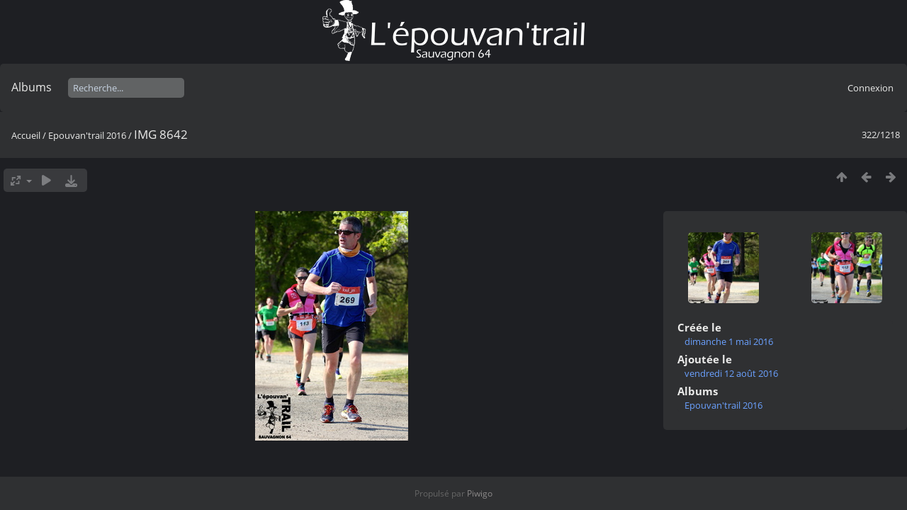

--- FILE ---
content_type: text/html; charset=utf-8
request_url: https://photos.coursasauvagnon.fr/picture.php?/3208/category/epouvantrail2016
body_size: 4049
content:
<!DOCTYPE html>
<html lang=fr dir=ltr>
<head>
<title>IMG 8642</title>
<link rel="shortcut icon" type="image/x-icon" href="./local/favicon.ico">
<link rel="stylesheet" type="text/css" href="themes/modus/css/open-sans/open-sans.css"> <link rel="stylesheet" type="text/css" href="_data/combined/15eg1se.css">   <link rel=canonical href="picture.php?/3208">
<meta name=viewport content="width=device-width,initial-scale=1">
<script>if(document.documentElement.offsetWidth>1270)document.documentElement.className='wide'</script>

<meta name="generator" content="Piwigo (aka PWG), see piwigo.org">

<meta name="description" content="IMG 8642 - IMG_8642.jpg">


<style type="text/css">
#theHeader div.banner { background:transparent url('./local/banners/20211127-61a273cdc5e7c.png') center center no-repeat; height:90px; line-height:78px; font-size:2.5em; color:#fff; text-shadow:0 0 5px #000; text-align:center; }</style>
</head>

<body id=thePicturePage class="section-categories category-2 image-3208  modus-withPageBanner" data-infos='{"section":"categories","category_id":"2","image_id":"3208"}'>
<div id="theHeader"><a href="/"><div class="banner">&nbsp;</div></a></div>


<aside id=menubar>
		<dl id=mbCategories>
<dt>
	<a href="index.php?/categories">Albums</a>
</dt>
<dd>
  <ul>
    <li >
      <a href="index.php?/category/epouvantrail2015"  title="1813 photos dans cet album">Epouvan'trail 2015</a>
      <span class="menuInfoCat badge" title="1813 photos dans cet album">1813</span>
      </li>
    
    <li class="selected">
      <a href="index.php?/category/epouvantrail2016"  title="1218 photos dans cet album">Epouvan'trail 2016</a>
      <span class="menuInfoCat badge" title="1218 photos dans cet album">1218</span>
      </li>
    
    <li >
      <a href="index.php?/category/epouvantrail2017"  title="1323 photos dans cet album">Epouvan'trail 2017</a>
      <span class="menuInfoCat badge" title="1323 photos dans cet album">1323</span>
      </li>
    
    <li >
      <a href="index.php?/category/epouvantrail2018"  title="849 photos dans cet album">Epouvan'trail 2018</a>
      <span class="menuInfoCat badge" title="849 photos dans cet album">849</span>
      </li>
    
    <li >
      <a href="index.php?/category/epouvantrail2019"  title="1042 photos dans cet album">Epouvan'trail 2019</a>
      <span class="menuInfoCat badge" title="1042 photos dans cet album">1042</span>
      </li>
    
    <li >
      <a href="index.php?/category/epouvantrail2022"  title="797 photos dans cet album">Epouvan'trail 2022</a>
      <span class="menuInfoCat badge" title="797 photos dans cet album">797</span>
      </li>
    
    <li >
      <a href="index.php?/category/epouvantrail2023"  title="474 photos dans cet album">Epouvantrail 2023</a>
      <span class="menuInfoCat badge" title="474 photos dans cet album">474</span>
  </li></ul>

	<p class="totalImages">7584 photos</p>
</dd>
	</dl>
	<dl style="float:none">
	<form style="margin:0;display:inline" action="qsearch.php" method=get id=quicksearch onsubmit="return this.q.value!='';">
		<input type="text" name=q id=qsearchInput placeholder="Recherche..." >
	</form>
</dl>
<dl style="float:right;margin-top:3px">
	<dt style="font-size:100%;font-weight:normal;padding-left:15px"><a href="identification.php" rel=nofollow>Connexion</a></dt>
	<dd style="right:0">
		<ul>
		<li><a href="identification.php" rel="nofollow">Connexion</a></li>
		<li><a href="password.php" title="Mot de passe oublié ?" rel="nofollow">Mot de passe oublié ?</a></li>
		</ul>
<form method=post action="identification.php" id=quickconnect><fieldset><legend>Connexion rapide</legend><p><label for=userX>Nom d'utilisateur</label><br><input type=text name=username id=userX value="" style="width:99%"></p><p><label for=passX>Mot de passe</label><br><input type=password name=password id=passX style="width:99%"></p><p><label>Connexion auto&nbsp;<input type=checkbox name=remember_me value=1></label></p><p><input type=hidden name=redirect value="%2Fpicture.php%3F%2F3208%2Fcategory%2Fepouvantrail2016"><input type=submit name=login value="Valider"></p></fieldset></form>
	</dd>
</dl>

</aside>
<a id="menuSwitcher" class="pwg-button" title="Menu"><span class="pwg-icon pwg-icon-menu"></span></a>

<div id="content" class="contentWithMenu">



<div class=titrePage id=imageHeaderBar><div class="imageNumber">322/1218</div>
	<div class="browsePath">
		<a href="/">Accueil</a> / <a href="index.php?/category/epouvantrail2016">Epouvan'trail 2016</a><span class="browsePathSeparator"> / </span><h2>IMG 8642</h2>
	</div>
</div>

<div id="imageToolBar">

<div class="navigationButtons">
<a href="index.php?/category/epouvantrail2016" title="Miniatures" class="pwg-state-default pwg-button"><span class="pwg-icon pwg-icon-arrow-n"></span><span class="pwg-button-text">Miniatures</span></a><a href="picture.php?/3207/category/epouvantrail2016" title="Précédente : IMG 8641" class="pwg-state-default pwg-button"><span class="pwg-icon pwg-icon-arrow-w"></span><span class="pwg-button-text">Précédente</span></a><a href="picture.php?/3209/category/epouvantrail2016" title="Suivante : IMG 8646" class="pwg-state-default pwg-button pwg-button-icon-right"><span class="pwg-icon pwg-icon-arrow-e"></span><span class="pwg-button-text">Suivante</span></a></div>

<div class=actionButtonsWrapper><a id=imageActionsSwitch class=pwg-button><span class="pwg-icon pwg-icon-ellipsis"></span></a><div class="actionButtons">
<a id="derivativeSwitchLink" title="Tailles de photo" class="pwg-state-default pwg-button" rel="nofollow"><span class="pwg-icon pwg-icon-sizes"></span><span class="pwg-button-text">Tailles de photo</span></a><div id="derivativeSwitchBox" class="switchBox"><div class="switchBoxTitle">Tailles de photo</div><span class="switchCheck" id="derivativeChecked2small" style="visibility:hidden">&#x2714; </span><a href="javascript:changeImgSrc('_data/i/galleries/Epouvantrail-2016/IMG_8642-2s.jpg','2small','2small')">XXS - minuscule<span class="derivativeSizeDetails"> (160 x 240)</span></a><br><span class="switchCheck" id="derivativeCheckedxsmall" style="visibility:hidden">&#x2714; </span><a href="javascript:changeImgSrc('_data/i/galleries/Epouvantrail-2016/IMG_8642-xs.jpg','xsmall','xsmall')">XS - très petit<span class="derivativeSizeDetails"> (216 x 324)</span></a><br><span class="switchCheck" id="derivativeCheckedsmall" style="visibility:hidden">&#x2714; </span><a href="javascript:changeImgSrc('_data/i/galleries/Epouvantrail-2016/IMG_8642-sm.jpg','small','small')">S - petit<span class="derivativeSizeDetails"> (288 x 432)</span></a><br><span class="switchCheck" id="derivativeCheckedmedium">&#x2714; </span><a href="javascript:changeImgSrc('_data/i/galleries/Epouvantrail-2016/IMG_8642-me.jpg','medium','medium')">M - moyen<span class="derivativeSizeDetails"> (396 x 594)</span></a><br><span class="switchCheck" id="derivativeCheckedlarge" style="visibility:hidden">&#x2714; </span><a href="javascript:changeImgSrc('_data/i/galleries/Epouvantrail-2016/IMG_8642-la.jpg','large','large')">L - grand<span class="derivativeSizeDetails"> (504 x 756)</span></a><br><span class="switchCheck" id="derivativeCheckedxlarge" style="visibility:hidden">&#x2714; </span><a href="javascript:changeImgSrc('_data/i/galleries/Epouvantrail-2016/IMG_8642-xl.jpg','xlarge','xlarge')">XL - très grand<span class="derivativeSizeDetails"> (612 x 918)</span></a><br><span class="switchCheck" id="derivativeCheckedxxlarge" style="visibility:hidden">&#x2714; </span><a href="javascript:changeImgSrc('_data/i/galleries/Epouvantrail-2016/IMG_8642-xx.jpg','xxlarge','xxlarge')">XXL - énorme<span class="derivativeSizeDetails"> (828 x 1242)</span></a><br><a href="javascript:phpWGOpenWindow('./galleries/Epouvantrail-2016/IMG_8642.jpg','xxx','scrollbars=yes,toolbar=no,status=no,resizable=yes')" rel="nofollow">Original</a></div>
<a href="picture.php?/3208/category/epouvantrail2016&amp;slideshow=" title="diaporama" class="pwg-state-default pwg-button" rel="nofollow"><span class="pwg-icon pwg-icon-slideshow"></span><span class="pwg-button-text">diaporama</span></a><a id="downloadSwitchLink" href="action.php?id=3208&amp;part=e&amp;download" title="Télécharger ce fichier" class="pwg-state-default pwg-button" rel="nofollow"><span class="pwg-icon pwg-icon-save"></span><span class="pwg-button-text">Télécharger</span></a> </div></div>
</div>
<div id="theImageAndInfos">
<div id="theImage">


<noscript><img src="_data/i/galleries/Epouvantrail-2016/IMG_8642-me.jpg" width="396" height="594" alt="IMG_8642.jpg" id="theMainImage" usemap="#mapmedium" title="IMG 8642 - IMG_8642.jpg" itemprop=contentURL></noscript>

  <img class="file-ext-jpg path-ext-jpg" src="_data/i/galleries/Epouvantrail-2016/IMG_8642-me.jpg"width="396" height="594" alt="IMG_8642.jpg" id="theMainImage" usemap="#mapmedium" title="IMG 8642 - IMG_8642.jpg">
  <img class="img-loader-derivatives" src="themes/default/images/ajax_loader.gif" style="width:auto;height:auto;" />

<map name="map2small"><area shape=rect coords="0,0,40,240" href="picture.php?/3207/category/epouvantrail2016" title="Précédente : IMG 8641" alt="IMG 8641"><area shape=rect coords="40,0,119,60" href="index.php?/category/epouvantrail2016" title="Miniatures" alt="Miniatures"><area shape=rect coords="120,0,160,240" href="picture.php?/3209/category/epouvantrail2016" title="Suivante : IMG 8646" alt="IMG 8646"></map><map name="mapxsmall"><area shape=rect coords="0,0,54,324" href="picture.php?/3207/category/epouvantrail2016" title="Précédente : IMG 8641" alt="IMG 8641"><area shape=rect coords="54,0,161,81" href="index.php?/category/epouvantrail2016" title="Miniatures" alt="Miniatures"><area shape=rect coords="162,0,216,324" href="picture.php?/3209/category/epouvantrail2016" title="Suivante : IMG 8646" alt="IMG 8646"></map><map name="mapsmall"><area shape=rect coords="0,0,72,432" href="picture.php?/3207/category/epouvantrail2016" title="Précédente : IMG 8641" alt="IMG 8641"><area shape=rect coords="72,0,214,108" href="index.php?/category/epouvantrail2016" title="Miniatures" alt="Miniatures"><area shape=rect coords="216,0,288,432" href="picture.php?/3209/category/epouvantrail2016" title="Suivante : IMG 8646" alt="IMG 8646"></map><map name="mapmedium"><area shape=rect coords="0,0,99,594" href="picture.php?/3207/category/epouvantrail2016" title="Précédente : IMG 8641" alt="IMG 8641"><area shape=rect coords="99,0,295,148" href="index.php?/category/epouvantrail2016" title="Miniatures" alt="Miniatures"><area shape=rect coords="297,0,396,594" href="picture.php?/3209/category/epouvantrail2016" title="Suivante : IMG 8646" alt="IMG 8646"></map><map name="maplarge"><area shape=rect coords="0,0,126,756" href="picture.php?/3207/category/epouvantrail2016" title="Précédente : IMG 8641" alt="IMG 8641"><area shape=rect coords="126,0,376,189" href="index.php?/category/epouvantrail2016" title="Miniatures" alt="Miniatures"><area shape=rect coords="378,0,504,756" href="picture.php?/3209/category/epouvantrail2016" title="Suivante : IMG 8646" alt="IMG 8646"></map><map name="mapxlarge"><area shape=rect coords="0,0,153,918" href="picture.php?/3207/category/epouvantrail2016" title="Précédente : IMG 8641" alt="IMG 8641"><area shape=rect coords="153,0,456,229" href="index.php?/category/epouvantrail2016" title="Miniatures" alt="Miniatures"><area shape=rect coords="460,0,612,918" href="picture.php?/3209/category/epouvantrail2016" title="Suivante : IMG 8646" alt="IMG 8646"></map><map name="mapxxlarge"><area shape=rect coords="0,0,207,1242" href="picture.php?/3207/category/epouvantrail2016" title="Précédente : IMG 8641" alt="IMG 8641"><area shape=rect coords="207,0,617,310" href="index.php?/category/epouvantrail2016" title="Miniatures" alt="Miniatures"><area shape=rect coords="622,0,828,1242" href="picture.php?/3209/category/epouvantrail2016" title="Suivante : IMG 8646" alt="IMG 8646"></map>


</div><div id="infoSwitcher"></div><div id="imageInfos">
	<div class="navThumbs">
			<a class="navThumb" id="linkPrev" href="picture.php?/3207/category/epouvantrail2016" title="Précédente : IMG 8641" rel="prev">
				<span class="thumbHover prevThumbHover"></span>
        <img class="" src="_data/i/galleries/Epouvantrail-2016/IMG_8641-sq.jpg" alt="IMG 8641">
			</a>
			<a class="navThumb" id="linkNext" href="picture.php?/3209/category/epouvantrail2016" title="Suivante : IMG 8646" rel="next">
				<span class="thumbHover nextThumbHover"></span>
				<img class="" src="_data/i/galleries/Epouvantrail-2016/IMG_8646-sq.jpg" alt="IMG 8646">
			</a>
	</div>

<dl id="standard" class="imageInfoTable">
<div id="datecreate" class="imageInfo"><dt>Créée le</dt><dd><a href="index.php?/created-monthly-list-2016-05-01" rel="nofollow">dimanche 1 mai 2016</a></dd></div><div id="datepost" class="imageInfo"><dt>Ajoutée le</dt><dd><a href="index.php?/posted-monthly-list-2016-08-12" rel="nofollow">vendredi 12 août 2016</a></dd></div><div id="Categories" class="imageInfo"><dt>Albums</dt><dd><ul><li><a href="index.php?/category/epouvantrail2016">Epouvan'trail 2016</a></li></ul></dd></div>

</dl>

</div>
</div>


</div>
<div id="copyright">
	Propulsé par	<a href="https://fr.piwigo.org">Piwigo</a>
	
<script type="text/javascript" src="_data/combined/1ytq3a7.js"></script>
<script type="text/javascript">//<![CDATA[

RVAS = {
derivatives: [
{w:160,h:240,url:'_data/i/galleries/Epouvantrail-2016/IMG_8642-2s.jpg',type:'2small'},{w:216,h:324,url:'_data/i/galleries/Epouvantrail-2016/IMG_8642-xs.jpg',type:'xsmall'},{w:288,h:432,url:'_data/i/galleries/Epouvantrail-2016/IMG_8642-sm.jpg',type:'small'},{w:396,h:594,url:'_data/i/galleries/Epouvantrail-2016/IMG_8642-me.jpg',type:'medium'},{w:504,h:756,url:'_data/i/galleries/Epouvantrail-2016/IMG_8642-la.jpg',type:'large'},{w:612,h:918,url:'_data/i/galleries/Epouvantrail-2016/IMG_8642-xl.jpg',type:'xlarge'},{w:828,h:1242,url:'_data/i/galleries/Epouvantrail-2016/IMG_8642-xx.jpg',type:'xxlarge'}],
cp: '/'
}
rvas_choose();
var h = jQuery("#theHeader div.banner").css("height");
		var d = jQuery("#menuSwitcher").css("padding-top");

		jQuery(document).ready(function(){
			if( jQuery('#theHeader div.banner').is(':visible') && jQuery("body").css("display") == "flex"){
				jQuery("#menuSwitcher").css("padding-top",parseInt(h)+parseInt(d));
			};
		});
document.onkeydown = function(e){e=e||window.event;if (e.altKey) return true;var target=e.target||e.srcElement;if (target && target.type) return true;	var keyCode=e.keyCode||e.which, docElem=document.documentElement, url;switch(keyCode){case 63235: case 39: if (e.ctrlKey || docElem.scrollLeft==docElem.scrollWidth-docElem.clientWidth)url="picture.php?/3209/category/epouvantrail2016"; break;case 63234: case 37: if (e.ctrlKey || docElem.scrollLeft==0)url="picture.php?/3207/category/epouvantrail2016"; break;case 36: if (e.ctrlKey)url="picture.php?/2887/category/epouvantrail2016"; break;case 35: if (e.ctrlKey)url="picture.php?/2886/category/epouvantrail2016"; break;case 38: if (e.ctrlKey)url="index.php?/category/epouvantrail2016"; break;}if (url) {window.location=url.replace("&amp;","&"); return false;}return true;}
function changeImgSrc(url,typeSave,typeMap)
{
	var theImg = document.getElementById("theMainImage");
	if (theImg)
	{
		theImg.removeAttribute("width");theImg.removeAttribute("height");
		theImg.src = url;
		theImg.useMap = "#map"+typeMap;
	}
	jQuery('#derivativeSwitchBox .switchCheck').css('visibility','hidden');
	jQuery('#derivativeChecked'+typeMap).css('visibility','visible');
	document.cookie = 'picture_deriv='+typeSave+';path=/';
}
(window.SwitchBox=window.SwitchBox||[]).push("#derivativeSwitchLink", "#derivativeSwitchBox");
//]]></script>
<script type="text/javascript">
(function() {
var s,after = document.getElementsByTagName('script')[document.getElementsByTagName('script').length-1];
s=document.createElement('script'); s.type='text/javascript'; s.async=true; s.src='_data/combined/9f2q72.js';
after = after.parentNode.insertBefore(s, after);
})();
</script>
</div></body>
</html>